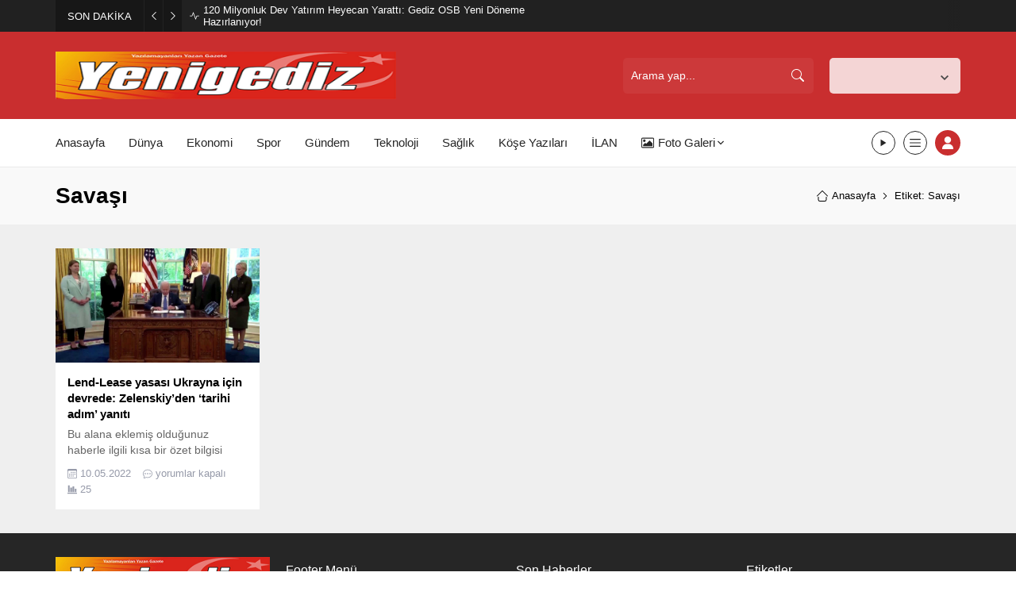

--- FILE ---
content_type: text/html; charset=UTF-8
request_url: https://yenigediz.com/wp-admin/admin-ajax.php
body_size: -138
content:
{"data":{"86":"25"}}